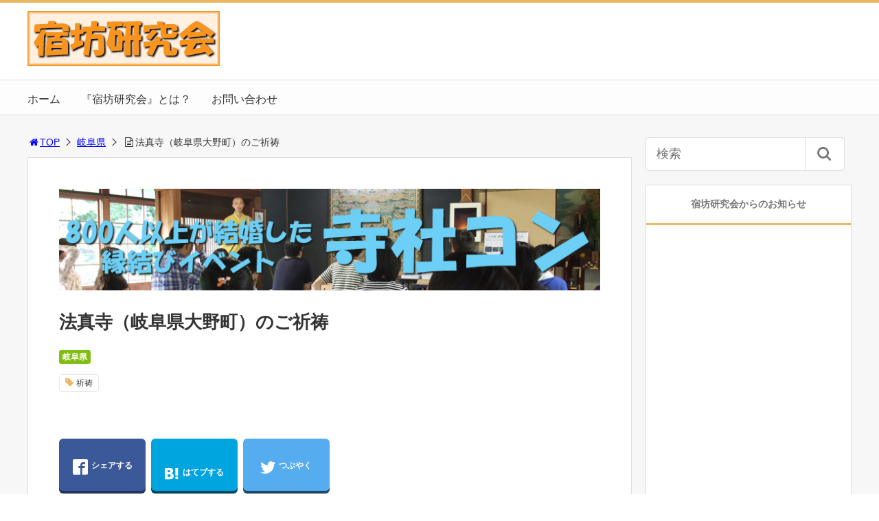

--- FILE ---
content_type: text/html; charset=UTF-8
request_url: https://shukuken.com/hosshinji-kitou
body_size: 15169
content:
<!DOCTYPE html>
<html lang="ja">
<head>
<title>法真寺（岐阜県大野町）のご祈祷 | 宿坊研究会</title>
<meta charset="utf-8">
<meta name="viewport" content="width=device-width,maximum-scale=1,minimum-scale=1,initial-scale=1,user-scalable=yes">
<meta name="format-detection" content="telephone=no">
<!--[if lt IE 9]>
<script src="https://shukuken.com/wp-content/themes/surfing/js/html5shiv.js"></script>
<![endif]-->
<script src="https://shukuken.com/wp-content/themes/surfing/js/jquery-1.11.1.min.js"></script>
<script src="https://shukuken.com/wp-content/themes/surfing/js/jquery.easing.1.3.min.js"></script>
<script src="https://shukuken.com/wp-content/themes/surfing/js/slidebars.min.js"></script>
<script src="https://shukuken.com/wp-content/themes/surfing/js/jquery.sticky.min.js"></script>
<script src="https://shukuken.com/wp-content/themes/surfing/js/original.min.js?ver=1.26.1"></script>
<script src="https://shukuken.com/wp-content/themes/surfing/js/clipboard.min.js"></script>
<link rel="canonical" href="https://shukuken.com/hosshinji-kitou">
<link rel="icon" href="favicon.ico">
<meta name="keywords" content="祈願" />
<meta name="description" content="ご祈願は大般若転読による厄払いや霊切り、学業成就や健康祈願、縁結びなど、各種あります。それぞれ詳細については、電話か公式サイトのお問い合わせフォームより問い合わせください。また毎年1月3日には大護摩による祈願、供養も行なわれています。" />
<meta name="robots" content="index" />
<meta property="fb:admins" content="1492590420765115" />
<meta property="fb:app_id" content="1968688453342886" />
<meta property="og:title" content="法真寺（岐阜県大野町）のご祈祷 | 宿坊研究会" />
<meta property="og:type" content="article" />
<meta property="og:description" content="ご祈願は大般若転読による厄払いや霊切り、学業成就や健康祈願、縁結びなど、各種あります。それぞれ詳細については、電話か公式サイトのお問い合わせフォームより問い合わせください。また毎年1月3日には大護摩による祈願、供養も行なわれています。" />
<meta property="og:url" content="https://shukuken.com/hosshinji-kitou" />
<meta property="og:image" content="https://shukuken.com/wp-content/uploads/2017/12/ogp.jpg" />
<meta property="og:locale" content="ja_JP" />
<meta property="og:site_name" content="宿坊研究会" />
<link href="https://plus.google.com/" rel="publisher" />
<meta name="twitter:card" content="summary_large_image" />
<meta name="twitter:site" content="holy_traveler" />
<meta name="twitter:title" content="法真寺（岐阜県大野町）のご祈祷 | 宿坊研究会" />
<meta name="twitter:description" content="ご祈願は大般若転読による厄払いや霊切り、学業成就や健康祈願、縁結びなど、各種あります。それぞれ詳細については、電話か公式サイトのお問い合わせフォームより問い合わせください。また毎年1月3日には大護摩による祈願、供養も行なわれています。" />
<meta name="twitter:image" content="https://shukuken.com/wp-content/uploads/2017/12/ogp.jpg" />

<link rel='dns-prefetch' href='//maxcdn.bootstrapcdn.com' />
<link rel='dns-prefetch' href='//s.w.org' />
		<script type="text/javascript">
			window._wpemojiSettings = {"baseUrl":"https:\/\/s.w.org\/images\/core\/emoji\/11\/72x72\/","ext":".png","svgUrl":"https:\/\/s.w.org\/images\/core\/emoji\/11\/svg\/","svgExt":".svg","source":{"concatemoji":"https:\/\/shukuken.com\/wp-includes\/js\/wp-emoji-release.min.js?ver=4.9.26"}};
			!function(e,a,t){var n,r,o,i=a.createElement("canvas"),p=i.getContext&&i.getContext("2d");function s(e,t){var a=String.fromCharCode;p.clearRect(0,0,i.width,i.height),p.fillText(a.apply(this,e),0,0);e=i.toDataURL();return p.clearRect(0,0,i.width,i.height),p.fillText(a.apply(this,t),0,0),e===i.toDataURL()}function c(e){var t=a.createElement("script");t.src=e,t.defer=t.type="text/javascript",a.getElementsByTagName("head")[0].appendChild(t)}for(o=Array("flag","emoji"),t.supports={everything:!0,everythingExceptFlag:!0},r=0;r<o.length;r++)t.supports[o[r]]=function(e){if(!p||!p.fillText)return!1;switch(p.textBaseline="top",p.font="600 32px Arial",e){case"flag":return s([55356,56826,55356,56819],[55356,56826,8203,55356,56819])?!1:!s([55356,57332,56128,56423,56128,56418,56128,56421,56128,56430,56128,56423,56128,56447],[55356,57332,8203,56128,56423,8203,56128,56418,8203,56128,56421,8203,56128,56430,8203,56128,56423,8203,56128,56447]);case"emoji":return!s([55358,56760,9792,65039],[55358,56760,8203,9792,65039])}return!1}(o[r]),t.supports.everything=t.supports.everything&&t.supports[o[r]],"flag"!==o[r]&&(t.supports.everythingExceptFlag=t.supports.everythingExceptFlag&&t.supports[o[r]]);t.supports.everythingExceptFlag=t.supports.everythingExceptFlag&&!t.supports.flag,t.DOMReady=!1,t.readyCallback=function(){t.DOMReady=!0},t.supports.everything||(n=function(){t.readyCallback()},a.addEventListener?(a.addEventListener("DOMContentLoaded",n,!1),e.addEventListener("load",n,!1)):(e.attachEvent("onload",n),a.attachEvent("onreadystatechange",function(){"complete"===a.readyState&&t.readyCallback()})),(n=t.source||{}).concatemoji?c(n.concatemoji):n.wpemoji&&n.twemoji&&(c(n.twemoji),c(n.wpemoji)))}(window,document,window._wpemojiSettings);
		</script>
		<style type="text/css">
img.wp-smiley,
img.emoji {
	display: inline !important;
	border: none !important;
	box-shadow: none !important;
	height: 1em !important;
	width: 1em !important;
	margin: 0 .07em !important;
	vertical-align: -0.1em !important;
	background: none !important;
	padding: 0 !important;
}
</style>
<link rel='stylesheet' id='font-awesome-css'  href='//maxcdn.bootstrapcdn.com/font-awesome/4.3.0/css/font-awesome.min.css?ver=4.9.26' type='text/css' media='all' />
<link rel='stylesheet' id='contact-form-7-css'  href='https://shukuken.com/wp-content/plugins/contact-form-7/includes/css/styles.css?ver=5.0.1' type='text/css' media='all' />
<link rel='stylesheet' id='parent-style-css'  href='https://shukuken.com/wp-content/themes/surfing/style.css?ver=4.9.26' type='text/css' media='all' />
<link rel='stylesheet' id='font-awesome-four-css'  href='https://shukuken.com/wp-content/themes/surfing/lib/font-awesome-4-menus/css/font-awesome.min.css?ver=4.5.0' type='text/css' media='all' />
<link rel='stylesheet' id='surfing_toc-screen-css'  href='https://shukuken.com/wp-content/themes/surfing/lib/table-of-contents-plus/screen.min.css?ver=1.26.1' type='text/css' media='all' />
<script type='text/javascript' src='https://shukuken.com/wp-includes/js/jquery/jquery.js?ver=1.12.4'></script>
<script type='text/javascript' src='https://shukuken.com/wp-includes/js/jquery/jquery-migrate.min.js?ver=1.4.1'></script>
<script type='text/javascript' src='https://shukuken.com/wp-content/themes/surfing/lib/q2w3-fixed-widget/js/q2w3-fixed-widget.min.js?ver=1.26.1'></script>
<link rel='https://api.w.org/' href='https://shukuken.com/wp-json/' />
<link rel="EditURI" type="application/rsd+xml" title="RSD" href="https://shukuken.com/xmlrpc.php?rsd" />
<link rel="wlwmanifest" type="application/wlwmanifest+xml" href="https://shukuken.com/wp-includes/wlwmanifest.xml" /> 
<meta name="generator" content="WordPress 4.9.26" />
<link rel='shortlink' href='https://shukuken.com/?p=30065' />
<link rel="alternate" type="application/json+oembed" href="https://shukuken.com/wp-json/oembed/1.0/embed?url=https%3A%2F%2Fshukuken.com%2Fhosshinji-kitou" />
<link rel="alternate" type="text/xml+oembed" href="https://shukuken.com/wp-json/oembed/1.0/embed?url=https%3A%2F%2Fshukuken.com%2Fhosshinji-kitou&#038;format=xml" />
<link rel="icon" href="https://shukuken.com/wp-content/uploads/2017/12/cropped-favicon-32x32.jpg" sizes="32x32" />
<link rel="icon" href="https://shukuken.com/wp-content/uploads/2017/12/cropped-favicon-192x192.jpg" sizes="192x192" />
<link rel="apple-touch-icon-precomposed" href="https://shukuken.com/wp-content/uploads/2017/12/cropped-favicon-180x180.jpg" />
<meta name="msapplication-TileImage" content="https://shukuken.com/wp-content/uploads/2017/12/cropped-favicon-270x270.jpg" />
		<style type="text/css" id="wp-custom-css">
			/*--------------------------------------------------
堀内カスタム用 大目次ページSTART
--------------------------------------------------*/

/* カテゴリー一覧のサイズ設定 */
table.category {
	width: 100%;
	border: none;
}
/* カテゴリー一覧の背景色指定 */
tr.categorycolor {
	background-color: #fff0e0;
	vertical-align: top;
	border: none;
}
/* カテゴリー一覧 */
td.categorydata {
	width: 50%;
	padding: 2%;
	text-align: left;
	border: none;
}

/* カテゴリー一覧（座禅・写経目次） */
td.categorydataone {
	width: 100%;
	padding: 2%;
	text-align: left;
	border: none;
}

/* トップページの書籍紹介 */
td.bookdata {
	width: 33%;
	padding: 2%;
	text-align: center;
	border: none;
}

/*--------------------------------------------------
堀内カスタム用 大目次ページEND
--------------------------------------------------*/

/*--------------------------------------------------
堀内カスタム用 小目次ページSTART
--------------------------------------------------*/

/* 地域別ページの一覧タイトル */
tr.listcolor {
	background-color: #eac785;
}

/* 地域別ページの行色指定 */
tr.linecolor {
	background-color: #eedd99;
}

/* 目次ページのデザイン１（声） */
td.voice {
	width: 3%;
	vertical-align: middle;
}

/* 目次ページのデザイン２（名前） */
td.name {
	width: 20%;
	text-align: left;
	vertical-align: middle;
}

/* 目次ページのデザイン３（交通） */
td.access {
	width: 77%;
	text-align: left;
	vertical-align: middle;
}

/* 目次ページの声 */
font.voice {
	color: #ff2222;
	text-align:center;
	font-weight: bold;
}

/*--------------------------------------------------
堀内カスタム用 小目次ページEND
--------------------------------------------------*/

/*--------------------------------------------------
堀内 新小目次ページSTART
--------------------------------------------------*/

/* 目次ページの小画像 */
.small-img {
  float: left;
  margin-right: 20px;
}

/* 画像右への文章回り込み解除 */
.float_none {
	clear: both;
}

/* 右寄せ */
div.rightlink {
	text-align:right;
}

/*--------------------------------------------------
堀内用 新小目次ページEND
--------------------------------------------------*/



/*--------------------------------------------------
堀内カスタム用 個別ページSTART
--------------------------------------------------*/

/* 寺社名の罫線 */

h1.name {
  padding: 1em;
  border: 5px solid #d7aa73;
  border-radius: 3em .7em 2em .7em/.7em 2em .7em 3em;
}

/* 基本情報のサイズ設定 */
table.base {
	width: 100%;
}

/* 基本情報の背景色指定 */
tr.basecolor {
	background-color: #fff0e0;
	vertical-align: top;
}

/* 基本情報 */
td.basedata {
	width: 70%;
	padding: 2%;
	text-align: left;
}

/* 基本情報（体験メニュー） */
td.basemenu {
	width: 30%;
	padding: 2%;
	text-align: left;
}

/* データタイトル */
FONT.data {
	border-bottom: 1px dotted #bbbbbb;
}

/* 文章 */
div.write {
	background-color: #fff0e0;
	padding: 2%;
}

/*--------------------------------------------------
堀内カスタム用 個別ページEND
--------------------------------------------------*/

/*--------------------------------------------------
堀内ブックレビューSTART
--------------------------------------------------*/

/* 書籍アフィリエイトリンク */
table.bookrv {
	border: none;
}
/* 書籍アフィリエイトリンク */
tr.bookrv {
	vertical-align: top;
	border: none;
}
/* 書籍アフィリエイトリンク */
td.bookrv {
	vertical-align: middle;
	text-align: left;
	border: none;
}

/*--------------------------------------------------
堀内ブックレビューEND
--------------------------------------------------*/
		</style>
	<link rel="stylesheet" href="https://shukuken.com/wp-content/themes/surfing/css/reset.min.css">
<link rel="stylesheet" media="print, screen and (min-width:769px)" href="https://shukuken.com/wp-content/themes/surfing/css/style.min.css?ver=1.26.1">
<link rel="stylesheet" media="screen and (max-width:768px)" href="https://shukuken.com/wp-content/themes/surfing/css/style_sp.min.css?ver=1.26.1">
<link rel="stylesheet" href="https://maxcdn.bootstrapcdn.com/font-awesome/4.5.0/css/font-awesome.min.css">
<!-- Google tag (gtag.js) -->
<script async src="https://www.googletagmanager.com/gtag/js?id=G-5DR21FRY2B"></script>
<script>
  window.dataLayer = window.dataLayer || [];
  function gtag(){dataLayer.push(arguments);}
  gtag('js', new Date());

  gtag('config', 'G-5DR21FRY2B');
</script>


<!-- Global site tag (gtag.js) - Google Analytics -->
<script async src="https://www.googletagmanager.com/gtag/js?id=UA-10312851-18"></script>
<script>
  window.dataLayer = window.dataLayer || [];
  function gtag(){dataLayer.push(arguments);}
  gtag('js', new Date());

  gtag('config', 'UA-10312851-18');
</script><meta name="google-site-verification" content="AiUshHEj5bVV40RJz6wKsHQ-jw1oCn0koupmB7r70Bo" />
<style>
@media screen and (max-width:768px) {
	.sb-site-slim {
				padding-top: 54px;
			}
}
@media screen and (min-width:769px) {
        body{
            }
                        article div.body{ font-size: 16px; } article div.body h2 { font-size: 23px; font-size: 2.3rem; } article div.body h3 { font-size: 21px; font-size: 2.1rem; } article div.body h4 { font-size: 21px; font-size: 2.1rem; } article div.body h5 { font-size: 21px; font-size: 2.1rem; } article div.body h6 { font-size: 19px; font-size: 1.9rem; }
                    article h1{
        font-size: 26px;
    }
                .sb-site #global_nav.nav_top{display: none;}
    .sb-site #global_nav.nav_bottom{display: none;}
    .sb-site-slim #global_nav.nav_top{display: none;}
    .sb-site-slim #global_nav.nav_bottom{display: none;}
        
            #pt_custom a:hover{color:#eab765;}
    #pt_custom #header_wrapper{border-top: solid 4px #eab765;}
    #pt_custom #header h1 a, #pt_custom #header span a{color:#eab765;}
    #pt_custom .contents h1.category_name{background:#eab765;}
    #pt_custom .recommended_contents .recommended_contlist h3{border-bottom: 3px solid #eab765;}
    #pt_custom .wp-pagenavi span, #pt_custom .wp-pagenavi a{border: solid 1px #eab765;color: #eab765;}
    #pt_custom .wp-pagenavi span{background: #eab765;color: #FFF;}
    #pt_custom .wp-pagenavi a:hover{background: #eab765;color: #FFF;}
    #pt_custom .side_widget_surfing_post_ranking_widget .tab li.active, #pt_custom .side_widget_surfing_post_ranking_widget .tab li:hover{color: #eab765;}
    #pt_custom .side_widget h2, #pt_custom #side_list h2{border-bottom:solid 3px #eab765;}
    #pt_custom .side_widget_surfing_ranking_widget .list li .btn_detail a{border:solid 2px #eab765;color:#eab765;}
    #pt_custom .side_widget_surfing_ranking_widget .list li .btn_detail a:hover{border:solid 2px #eab765;background:#eab765;color: #FFF;}
    #pt_custom #side_widget h2{border-bottom:solid 3px #eab765;}
    #pt_custom .tagcloud a:before{color: #eab765;}
    #pt_custom .btn_link{background: #eab765;border: solid 2px #eab765;}
    #pt_custom .btn_link:hover{background: #fff;color: #eab765;border: solid 2px #eab765;}
    #pt_custom #path li a{color:#eab765;}
    #pt_custom article h2{border-left: solid 7px #eab765;}
    #pt_custom article h3{border-bottom: solid 3px #eab765;}
    #pt_custom article h4{color:#eab765;}
    #pt_custom article .body a{color:#eab765;}
    #pt_custom article figure.btn_basic a{border:solid 2px #eab765;border-bottom:solid 4px #eab765;background:#eab765;}
    #pt_custom article figure.btn_basic a:hover{border:solid 2px #eab765;background:#eab765;color: #FFF;border-bottom-width:4px;}
    #pt_custom article .article_copybtn{border: 5px solid #eab765;}
    #pt_custom article .article_copybtn > span{border: 1px solid #eab765;}
    #pt_custom article .article_copybtn:hover{color: #eab765;}
    #pt_custom article .article_copybtn.oncheck{background: #eab765;color: #FFF;}
    #pt_custom .recommended_contents h2 span, #pt_custom #author_data h2 span,#pt_custom #other_article h2 span,#pt_custom #recommend h2 span{border-left: solid 3px #eab765;}
    #pt_custom #entry_ranking h1 span{border-left: solid 3px #eab765;}
    #pt_custom #entry_ranking .tab_l li.active, #pt_custom #entry_ranking .tab_l li:hover span{color: #eab765;}
    #pt_custom #ranking .list li .btn_detail{border:solid 2px #eab765;color:#eab765;border-bottom:solid 4px #eab765;}
    #pt_custom #ranking .list li .btn_detail:hover{border:solid 2px #eab765;background:#eab765;color: #FFF;border-bottom-width:4px;}
    #pt_custom .pagination figure.btn_basic a{border:solid 2px #eab765;border-bottom:solid 4px #eab765;background:#eab765;}
    #pt_custom .pagination figure.btn_basic a:hover{border:solid 2px #eab765;background:#eab765;color: #FFF;border-bottom-width:4px;}
    
        #pt_custom a:hover{color:#ff00ff;}
    #pt_custom article .body a:hover{color:#ff00ff;}
    #pt_custom #side_entry_ranking .tab li.active,
    #pt_custom #side_entry_ranking .tab li:hover{color: #ff00ff;}
                            #pt_custom #path li a{color:#0000ff;}
                                        #pt_custom article .body a{color:#0000ff;}
                #pt_custom .btn_link{background: #;border: solid 2px #;}
    #pt_custom .btn_link:hover{background: #fff;color: #;border: solid 2px #;}
                    }

@media screen and (max-width:768px) {
        body{
            }
                        article div.body{ font-size: 14px; } article div.body h2 { font-size: 18px; font-size: 1.8rem; } article div.body h3 { font-size: 16px; font-size: 1.6rem; } article div.body h4 { font-size: 16px; font-size: 1.6rem; } article div.body h5 { font-size: 16px; font-size: 1.6rem; } article div.body h6 { font-size: 16px; font-size: 1.6rem; }
                    article h1{
        font-size: 18px;
    }
    
            #pt_custom #header{border-top: solid 4px #eab765;}
    #pt_custom #header h1 a, #pt_custom #header span a{color:#eab765;}
    #pt_custom .contents h1.category_name{background:#eab765;}
    #pt_custom .recommended_contents .recommended_contlist h3{border-bottom: 3px solid #eab765;}
    #pt_custom .wp-pagenavi a{border: solid 1px #eab765;color: #eab765;}
    #pt_custom .wp-pagenavi span{border: solid 1px #eab765;background: #eab765;color: #FFF;}
    #pt_custom .wp-pagenavi a:hover{background: #eab765;color: #FFF;}
    #pt_custom .side_widget_surfing_post_ranking_widget .tab li.active{color: #eab765;}
    #pt_custom .side_widget h2, #pt_custom #side_list h2{border-bottom:solid 3px #eab765;}
    #pt_custom .side_widget_surfing_ranking_widget h2{border-bottom:solid 3px #eab765;}
    #pt_custom .side_widget_surfing_ranking_widget .list li .btn_detail a{border:solid 2px #eab765;color:#eab765;}
    #pt_custom .side_widget_surfing_ranking_widget .list li .btn_detail a:hover{border:solid 2px #eab765;background:#eab765;color: #FFF;}
    #pt_custom #side_widget h2{border-bottom:solid 3px #eab765;}
    #pt_custom .tagcloud a:before{color: #eab765;}
    #pt_custom .btn_link{background: #eab765;border: solid 2px #eab765;}
    #pt_custom .btn_link:hover{background: #fff;color: #eab765;border: solid 2px #eab765;}
    #pt_custom #path li a{color:#eab765;}
    #pt_custom article h2{border-left: solid 7px #eab765;}
    #pt_custom article h3{border-bottom: solid 3px #eab765;}
    #pt_custom article h4{color:#eab765;}
    #pt_custom article .body a{color:#eab765;}
    #pt_custom article figure.btn_basic a{border:solid 2px #eab765;border-bottom:solid 4px #eab765;background:#eab765;}
    #pt_custom article figure.btn_basic a:hover{border:solid 2px #eab765;background:#eab765;color: #FFF;border-bottom-width:4px;text-decoration: none;}
    #pt_custom article .article_copybtn{border: 3px solid #eab765;}
    #pt_custom article .article_copybtn > span{border: 1px solid #eab765;}
    #pt_custom article .article_copybtn:hover{color: #eab765;}
    #pt_custom article .article_copybtn.oncheck{background: #eab765;color: #FFF;}
    #pt_custom .recommended_contents h2 span, #pt_custom #author_data h2 span,#pt_custom #other_article h2 span,#pt_custom #recommend h2 span{border-left: solid 3px #eab765;}
    #pt_custom #entry_ranking h1 span{border-left: solid 3px #eab765;}
    #pt_custom #entry_ranking .tab_l li.active, #pt_custom #entry_ranking .tab_l li:hover span{color: #eab765;}
    #pt_custom #ranking .list li .btn_detail{border:solid 2px #eab765;color:#eab765;border-bottom:solid 4px #eab765;}
    #pt_custom #ranking .list li .btn_detail:hover{border:solid 2px #eab765;background:#eab765;color: #FFF;border-bottom-width:4px;}
    #pt_custom .pagination figure.btn_basic a{border:solid 2px #eab765;border-bottom:solid 4px #eab765;background:#eab765;}
    #pt_custom .pagination figure.btn_basic a:hover{border:solid 2px #eab765;background:#eab765;color: #FFF;border-bottom-width:4px;text-decoration: none;}
    
        #pt_custom a:hover{color:#ff00ff;}
    #pt_custom article .body a:hover{color:#ff00ff;}
    #pt_custom #side_entry_ranking .tab li.active,
    #pt_custom #side_entry_ranking .tab li:hover{color: #ff00ff;}
                    #pt_custom #path li a{color:#0000ff;}
                                        #pt_custom article .body a{color:#0000ff;}
                        #pt_custom article figure.btn_basic a{border:solid 2px #;border-bottom:solid 4px #;background:#;}
    #pt_custom article figure.btn_basic a:hover{border:solid 2px #;background:#;color: #FFF;border-bottom-width:4px;text-decoration: none;}
            }
</style>

<script>
//header
var first = true;
$(window).scroll(function(){
	scr = $(this).scrollTop();
		if(scr > 160){
			$("#header_wrapper").stop().animate({"top" : "0px"},"150", 'easeOutQuint').addClass("slim");
		$("#sb-site").addClass("sb-site-slim");
		$("#sb-site").removeClass("sb-site");
	}else{
		$("#header_wrapper").stop().css({"top" : "-" + scr + "px"}).removeClass("slim");
		$("#sb-site").removeClass("sb-site-slim");
		$("#sb-site").addClass("sb-site");
	}
});
</script>
<script>
function prevent_copy() {
	window.alert("内容の無断転載を禁止します。発見した場合は運用サーバーへの連絡、GoogleへDMCA侵害申し立て、損害賠償の請求を行います。");
}
</script>
</head>

<body id="pt_custom" class="post-template-default single single-post postid-30065 single-format-standard  pt_custom">
  <div id="fb-root"></div>
<script>(function(d, s, id) {
  var js, fjs = d.getElementsByTagName(s)[0];
  if (d.getElementById(id)) return;
  js = d.createElement(s); js.id = id;
  js.src = "//connect.facebook.net/ja_JP/sdk.js#xfbml=1&version=v2.4&appId=1968688453342886";
  fjs.parentNode.insertBefore(js, fjs);
}(document, 'script', 'facebook-jssdk'));</script><div id="sb-site" class="sb-site">
	<div id="header_wrapper">
		<div id="page_top" class="cont_box">
<nav id="global_nav" class="nav_top"><ul id="menu-%e3%83%98%e3%83%83%e3%83%80%e3%83%bc%e3%83%a1%e3%83%8b%e3%83%a5%e3%83%bc" class="ftrList"><li id="menu-item-8230" class="menu-item menu-item-type-post_type menu-item-object-page menu-item-home menu-item-8230 "><a href="https://shukuken.com/">ホーム</a></li>
<li id="menu-item-9756" class="menu-item menu-item-type-post_type menu-item-object-page menu-item-9756 "><a href="https://shukuken.com/about">『宿坊研究会』とは？</a></li>
<li id="menu-item-8229" class="menu-item menu-item-type-post_type menu-item-object-page menu-item-8229 "><a href="https://shukuken.com/mail">お問い合わせ</a></li>
</ul></nav>			<header id="header">
												<span class="image"><a href="https://shukuken.com"><img src="https://shukuken.com/wp-content/uploads/2017/12/logo.jpg" alt="宿坊研究会"></a></span>
								
				
				<div id="sp_bn">
					<p class="sb-toggle-right"><a href="#header" id="sp_bn_menu" class="fa fa-bars"></a></p>
					<!-- #sp_bn -->
				</div>
				<!-- #header -->
			</header>
<nav id="global_nav" class="nav_middle"><ul id="menu-%e3%83%98%e3%83%83%e3%83%80%e3%83%bc%e3%83%a1%e3%83%8b%e3%83%a5%e3%83%bc-1" class="ftrList"><li class="menu-item menu-item-type-post_type menu-item-object-page menu-item-home menu-item-8230 "><a href="https://shukuken.com/">ホーム</a></li>
<li class="menu-item menu-item-type-post_type menu-item-object-page menu-item-9756 "><a href="https://shukuken.com/about">『宿坊研究会』とは？</a></li>
<li class="menu-item menu-item-type-post_type menu-item-object-page menu-item-8229 "><a href="https://shukuken.com/mail">お問い合わせ</a></li>
</ul></nav>			<!-- #cont_box -->
		</div>
		<!-- #header_wrapper -->
	</div>

	
		<div class="contents_wrapper" id="col2_left">
			<section class="contents">
			<div class="contents_inner">
								<ol id="path">
					<li><a href="https://shukuken.com"><i class="fa fa-home fa-fw"></i>TOP</a></li>
										<li><a href="https://shukuken.com/category/gifu">岐阜県</a></li>
					<li><i class="fa fa-file-text-o fa-fw"></i>法真寺（岐阜県大野町）のご祈祷</li>
				</ol>
				
								
								<article>
					
										<div class="ad_area">
						<a href="https://jisyacon.com/"><img src="https://shukuken.com/wp-content/uploads/2024/12/jisyacon800.jpg" alt="寺社コン" width="800" height="150" class="alignnone size-full wp-image-44492" /></a>					</div>
					
					<h1>法真寺（岐阜県大野町）のご祈祷</h1>
					<div class="desc">
																		<span class="category cate08"><a href="https://shukuken.com/category/gifu">岐阜県</a></span>
																								<div class="tagcloud">
														<a href="https://shukuken.com/tag/kitou">祈祷</a>
													</div>
																		<span>&nbsp;</span>
																	</div>

					
					<ul class="sns-box">
		<li class="btn_action2">
				<a class="btn_share" href="//www.facebook.com/share.php?app_id=&amp;ref=plugin&amp;u=https%3A%2F%2Fshukuken.com%2Fhosshinji-kitou" onclick="window.open(this.href, 'sns_window', 'width=600, height=400, menubar=no, toolbar=no, scrollbars=yes'); return false;">
		<i class="icon-facebook2"></i><span>シェアする</span>
		</a>
			</li>
			<li class="btn_action2">
				<a class="btn_hatena btn_count" href="http://b.hatena.ne.jp/add?mode=confirm&url=https%3A%2F%2Fshukuken.com%2Fhosshinji-kitou&title=%E6%B3%95%E7%9C%9F%E5%AF%BA%EF%BC%88%E5%B2%90%E9%98%9C%E7%9C%8C%E5%A4%A7%E9%87%8E%E7%94%BA%EF%BC%89%E3%81%AE%E3%81%94%E7%A5%88%E7%A5%B7+%7C+%E5%AE%BF%E5%9D%8A%E7%A0%94%E7%A9%B6%E4%BC%9A" class="hatena-bookmark-button" data-hatena-bookmark-title="%E6%B3%95%E7%9C%9F%E5%AF%BA%EF%BC%88%E5%B2%90%E9%98%9C%E7%9C%8C%E5%A4%A7%E9%87%8E%E7%94%BA%EF%BC%89%E3%81%AE%E3%81%94%E7%A5%88%E7%A5%B7+%7C+%E5%AE%BF%E5%9D%8A%E7%A0%94%E7%A9%B6%E4%BC%9A" data-hatena-bookmark-layout="vertical-balloon" data-hatena-bookmark-lang="ja" title="このエントリーをはてなブックマークに追加" onclick="window.open(this.href, 'sns_window', 'width=600, height=400, menubar=no, toolbar=no, scrollbars=yes'); return false;">
		<div class="count">&nbsp;</div>
		<i class="icon-hatebu"></i><span>はてブする</span>
		</a>
			</li>
			<li class="btn_action2">
				<a class="btn_tweet" href="https://twitter.com/share?url=https%3A%2F%2Fshukuken.com%2Fhosshinji-kitou&text=%E6%B3%95%E7%9C%9F%E5%AF%BA%EF%BC%88%E5%B2%90%E9%98%9C%E7%9C%8C%E5%A4%A7%E9%87%8E%E7%94%BA%EF%BC%89%E3%81%AE%E3%81%94%E7%A5%88%E7%A5%B7+%7C+%E5%AE%BF%E5%9D%8A%E7%A0%94%E7%A9%B6%E4%BC%9A&hashtags=祈祷&via=holy_traveler" onclick="window.open(this.href, 'sns_window', 'width=600, height=400, menubar=no, toolbar=no, scrollbars=yes'); return false;">
		<i class="icon-twitter"></i><span>つぶやく</span>
		</a>
			</li>
				<li class="btn_action2 btn_linelist">
		<a class="btn_line" href="http://line.me/R/msg/text/?法真寺（岐阜県大野町）のご祈祷 | 宿坊研究会%0D%0Ahttps%3A%2F%2Fshukuken.com%2Fhosshinji-kitou">
		<i class="icon-line"></i><span>送る</span>
		</a>
	</li>
			<li class="btn_action2 btn_fb">
				<div class="fb-share-button" data-href="https://shukuken.com/hosshinji-kitou" data-layout="box_count" data-size="large" data-mobile-iframe="true"></div>
						<div class="fb-like" data-href="https://www.facebook.com/syukubo" data-layout="box_count" data-action="like" data-size="large" data-show-faces="true" data-share="false"></div>
			</li>
	</ul>
					
					
					
					<div class="body">
						<h1 class="name">法真寺</h1>
<p><img src="https://shukuken.com/wp-content/uploads/2017/12/comment22c.gif" alt="基本情報" width="125" height="25" class="alignnone size-full wp-image-6197" /></p>
<table class="base">
<tr class="basecolor">
<td class="basedata">
<font class="data">電話　　：</font>0585-32-1126<br />
<font class="data">ウェブ　：</font><a href="http://www.hossinji-rokurisan.com/index.php" target="_blank">法真寺</a><br />
<font class="data">住所　　：</font>岐阜県揖斐郡大野町六里山149-1<br />
<font class="data">アクセス：</font>樽見鉄道樽見線「モレラ岐阜駅」より、岐阜バス「黒野八幡町」下車、徒歩10分<br />
<font class="data">駐車場　：</font>あり
</td>
<td class="basemenu">
【ご祈願】</p>
</td>
</table>
<hr size="1">
<div class="write">
<img src="https://shukuken.com/wp-content/uploads/2017/12/comment01c.gif" alt="特徴・見所" width="125" height="25" class="alignnone size-full wp-image-6185" /></p>
<p>　法真寺は戦後に生きがいを失った人々に仏法のご利益を与えたいという願いから名付けられた、天台宗の寺院です。その願いの通り、ご祈祷以外にも法話やお悩み相談、結婚披露宴といった、人々に寄り添う催しが多く行われています。</p>
<p>　ご祈願は大般若転読による厄払いや霊切り、学業成就や健康祈願、縁結びなど、各種あります。それぞれ詳細については、電話か公式サイトのお問い合わせフォームより問い合わせください。また毎年1月3日には大護摩による祈願、供養も行なわれています。</p>
</div>
<hr size="1">
<div class="write">
<img src="https://shukuken.com/wp-content/uploads/2018/01/comment24c.gif" alt="地図" width="125" height="25" class="alignnone size-full wp-image-7975" /></p>
<p><iframe src="https://www.google.com/maps/embed?pb=!1m18!1m12!1m3!1d12999.333978528639!2d136.6234422530126!3d35.45891637901377!2m3!1f0!2f0!3f0!3m2!1i1024!2i768!4f13.1!3m3!1m2!1s0x60024d27572f68c3%3A0x4fbc1f0b104d896b!2z5rOV55yf5a-6!5e0!3m2!1sja!2sjp!4v1572941470302!5m2!1sja!2sjp" width="800" height="600" frameborder="0" style="border:0;" allowfullscreen=""></iframe></p>
</div>
<BR><h3>あなたのご祈祷エピソードを大募集！</h3>あなたのご祈祷・ご祈願に関する話や叶った願いなどの、体験エピソードを募集しています。よろしければ<a href="https://shukuken.com/mail" target="_blank">メールフォーム</a>からお知らせください。<BR>
<BR><h3>岐阜県近郊のご祈祷一覧</h3><img src="https://shukuken.com/wp-content/uploads/2018/01/ics.gif" alt="" width="5" height="9" class="alignnone size-full wp-image-10560" /> <A HREF="https://shukuken.com/kitou/kitou-tokai">東海地方のご祈祷</A><BR>

					</div>

					
					
										<div class="ad_area">
						<BR>
<script async src="//pagead2.googlesyndication.com/pagead/js/adsbygoogle.js"></script>
<!-- 宿坊研究会WP用レスポンシブ（全体下段） -->
<ins class="adsbygoogle"
     style="display:block"
     data-ad-client="ca-pub-4453537351819088"
     data-ad-slot="1436531214"
     data-ad-format="auto"
     data-full-width-responsive="true"></ins>
<script>
(adsbygoogle = window.adsbygoogle || []).push({});
</script>
<BR>
<H3>宿坊研究会のイベント情報リンク</H3>
<div class ="write">

　<img src="https://shukuken.com/wp-content/uploads/2018/01/ics.gif" alt="" width="5" height="9" class="alignnone size-full wp-image-10560" /> 11/24（月・祝）　<A HREF="https://jisyacon.com/event251124" target="_blank">酉の市３社巡りと新宿散策コン（東京）</A><BR>

　<img src="https://shukuken.com/wp-content/uploads/2018/01/ics.gif" alt="" width="5" height="9" class="alignnone size-full wp-image-10560" /> 12/6（土）　<A HREF="https://jisyacon.com/event251206" target="_blank">聖護院門跡特別公開と神宮丸太町散策コン（京都）Over 40</A><BR>

　<img src="https://shukuken.com/wp-content/uploads/2018/01/ics.gif" alt="" width="5" height="9" class="alignnone size-full wp-image-10560" /> 12/13（土）　<A HREF="https://jisyacon.com/event251213" target="_blank">杉並花笠祭りと西永福散策コン（東京）Over 40</A><BR>

</div>

<BR>
<H3>寺社コン</H3>
<div class ="write">
寺社好き男女の縁結び企画『寺社コン』開催中。これまで16年に渡り800人以上が結婚し、趣味が共通しているため、初対面でも話しやすい方が多いのが特徴です。<BR>
<BR>
　<img src="https://shukuken.com/wp-content/uploads/2018/01/ics.gif" alt="" width="5" height="9" class="alignnone size-full wp-image-10560" /> <A HREF="https://jisyacon.com/" target="_blank">～寺社好き男女の縁結び企画～　寺社コン</A>
</div>

<BR>
<H3>主催者のプロフィール</H3>
<div class ="write">
　<img src="https://shukuken.com/wp-content/uploads/2018/01/ics.gif" alt="" width="5" height="9" class="alignnone size-full wp-image-10560" /> <A HREF="https://holylog.com/profile" target="_blank">寺社旅研究家　堀内克彦（ほーりー）のプロフィール</A>
</div>					</div>
					
					<section class="article_social">
	<header class="">
		<h3 class="article_social__title">＼ SNSでシェアしよう！ ／</h3>
		<h3 class="article_social__title_sp">宿坊研究会の<span>注目記事</span>を受け取ろう</h3>
	</header>
	<ul class="article_social_share">
		<li class="facebook">
			<a class="btn_share" href="//www.facebook.com/share.php?app_id=&amp;ref=plugin&amp;u=https%3A%2F%2Fshukuken.com%2Fhosshinji-kitou" onclick="window.open(this.href, 'sns_window', 'width=600, height=400, menubar=no, toolbar=no, scrollbars=yes'); return false;">
				<i class="icon-facebook2"></i>
				<span class="text">Facebookでシェア</span>
			</a>
		</li>
		<li class="twitter">
			<a class="btn_tweet" data-url="https://shukuken.com/hosshinji-kitou" href="https://twitter.com/share?url=https%3A%2F%2Fshukuken.com%2Fhosshinji-kitou&text=%E6%B3%95%E7%9C%9F%E5%AF%BA%EF%BC%88%E5%B2%90%E9%98%9C%E7%9C%8C%E5%A4%A7%E9%87%8E%E7%94%BA%EF%BC%89%E3%81%AE%E3%81%94%E7%A5%88%E7%A5%B7+%7C+%E5%AE%BF%E5%9D%8A%E7%A0%94%E7%A9%B6%E4%BC%9A&hashtags=祈祷&via=holy_traveler" data-lang="ja" data-count="vertical" data-dnt="true" onclick="window.open(this.href, 'sns_window', 'width=600, height=400, menubar=no, toolbar=no, scrollbars=yes'); return false;">
				<i class="icon-twitter"></i>
				<span class="text">Twitterでシェア</span>
			</a>
		</li>
	</ul>
	<h4 class="articleSocial__logo">
		<a href="https://shukuken.com">
						<img src="https://shukuken.com/wp-content/uploads/2017/12/logo.jpg" alt="宿坊研究会"><span> − 宿坊研究会</span>
					</a>
	</h4>

	<div class="article_social_board">
		<div class="image">
			<!-- PC用の記事画像 -->
						<img class="articleimg" src="https://shukuken.com/wp-content/themes/surfing/img/noimage.png" alt="NO IMAGE">
					</div>
		<div class="likebox">
			<p class="massage">この記事が気に入ったら<br>いいね！しよう</p>
						<div class="likeBtn">
				<div class="fb-like" data-href="https://www.facebook.com/syukubo" data-layout="button_count" data-action="like" data-show-faces="false" data-share="false"></div>
			</div>
						<p class="caption">宿坊研究会の人気記事をお届けします。</p>
		</div>
	</div>

	<div class="article_social_follow">
		<ul class="article_social_followbtnlist">
			<li>
				<span class="text"><span>気に入ったらブックマーク！</span></span>
					<a href="http://b.hatena.ne.jp/entry/https%3A%2F%2Fshukuken.com%2Fhosshinji-kitou" class="hatena-bookmark-button" data-hatena-bookmark-layout="standard-balloon" data-hatena-bookmark-lang="ja" title="このエントリーをはてなブックマークに追加"><img src="https://b.st-hatena.com/images/entry-button/button-only@2x.png" alt="このエントリーをはてなブックマークに追加" width="20" height="20" style="border: none;" /></a><script type="text/javascript" src="https://b.st-hatena.com/js/bookmark_button.js" charset="utf-8" async="async"></script>
			</li>
			<li>
				<span class="text"><span>フォローしよう！</span></span>
								<a href="https://twitter.com/holy_traveler" class="twitter-follow-button" data-show-count="false" data-show-screen-name="false">Follow @holy_traveler</a>
<script>!function(d,s,id){var js,fjs=d.getElementsByTagName(s)[0],p=/^http:/.test(d.location)?'http':'https';if(!d.getElementById(id)){js=d.createElement(s);js.id=id;js.src=p+'://platform.twitter.com/widgets.js';fjs.parentNode.insertBefore(js,fjs);}}(document, 'script', 'twitter-wjs');</script>
							</li>
		</ul>
	</div>
</section>

<ul class="sns-box bottom_sns-box">
	<p class="sptxt">この記事をSNSでシェア</p>	
		<li class="btn_action2">
				<a class="btn_share" href="//www.facebook.com/share.php?app_id=&amp;ref=plugin&amp;u=https%3A%2F%2Fshukuken.com%2Fhosshinji-kitou" onclick="window.open(this.href, 'sns_window', 'width=600, height=400, menubar=no, toolbar=no, scrollbars=yes'); return false;">
		<i class="icon-facebook2"></i><span>シェアする</span>
		</a>
			</li>
			<li class="btn_action2">
				<a class="btn_hatena btn_count" href="http://b.hatena.ne.jp/entry/https%3A%2F%2Fshukuken.com%2Fhosshinji-kitou" class="hatena-bookmark-button" data-hatena-bookmark-layout="vertical-balloon" data-hatena-bookmark-lang="ja" title="このエントリーをはてなブックマークに追加" onclick="window.open(this.href, 'sns_window', 'width=600, height=400, menubar=no, toolbar=no, scrollbars=yes'); return false;">
		<div class="count">&nbsp;</div>
		<i class="icon-hatebu"></i><span>はてブする</span>
		</a>
			</li>
			<li class="btn_action2">
				<a class="btn_tweet" data-url="https://shukuken.com/hosshinji-kitou" href="https://twitter.com/share?url=https%3A%2F%2Fshukuken.com%2Fhosshinji-kitou&text=%E6%B3%95%E7%9C%9F%E5%AF%BA%EF%BC%88%E5%B2%90%E9%98%9C%E7%9C%8C%E5%A4%A7%E9%87%8E%E7%94%BA%EF%BC%89%E3%81%AE%E3%81%94%E7%A5%88%E7%A5%B7+%7C+%E5%AE%BF%E5%9D%8A%E7%A0%94%E7%A9%B6%E4%BC%9A&hashtags=祈祷&via=holy_traveler" data-lang="ja" data-count="vertical" data-dnt="true" onclick="window.open(this.href, 'sns_window', 'width=600, height=400, menubar=no, toolbar=no, scrollbars=yes'); return false;">
		<i class="icon-twitter"></i><span>つぶやく</span>
		</a>
			</li>
				<li class="btn_action2 btn_linelist">
		<a class="btn_line" href="http://line.me/R/msg/text/?法真寺（岐阜県大野町）のご祈祷 | 宿坊研究会%0D%0Ahttps%3A%2F%2Fshukuken.com%2Fhosshinji-kitou">
		<i class="icon-line"></i><span>送る</span>
		</a>
	</li>
			<li class="btn_action2 btn_fb">
				<div class="fb-share-button" data-href="https://shukuken.com/hosshinji-kitou" data-layout="box_count" data-size="large" data-mobile-iframe="true"></div>
						<div class="fb-like" data-href="https://www.facebook.com/syukubo" data-layout="box_count" data-action="like" data-size="large" data-show-faces="true" data-share="false"></div>
			</li>
	</ul>

					
									</article>
				
				
												<div id="author_data">
					<h2><span>ライター紹介</span><span class="h2_sub"><i class="fa fa-caret-right"></i>&nbsp;<a href="https://shukuken.com/authors">ライター一覧</a></span></h2>
					<dl>
						<dt><img alt='ご祈祷研究会' src='https://shukuken.com/wp-content/uploads/2022/03/DSCF1380-96x96.jpg' class='avatar avatar-96 photo' height='96' width='96' /></dt>
						<dd>
							<p class="name">ご祈祷研究会</p>
														<p>宿坊研究会のご祈祷情報編集部です。日本各地で祈願・祈祷が受けられるお寺や神社の情報を紹介しています。</p>
														<ul class="sns">
																																							</ul>
						</dd>
					</dl>
				</div>
				
				
												<div id="recommend">
					<h2><span>おススメ記事</span></h2>
					<ul>
												<li>
							<div class="linkarea">
																<a href="https://shukuken.com/kakusyoji"><div style="background: url(https://shukuken.com/wp-content/themes/surfing/img/noimage.png) center center no-repeat; background-size: contain;"></div></a>
																<p>覚成寺（岐阜県安八郡）の写経会・ヨガ</p>
							</div>
						</li>
												<li>
							<div class="linkarea">
																<a href="https://shukuken.com/gifuzenkoji"><div style="background: url(https://shukuken.com/wp-content/themes/surfing/img/noimage.png) center center no-repeat; background-size: contain;"></div></a>
																<p>岐阜善光寺（岐阜県岐阜市）の写経会</p>
							</div>
						</li>
												<li>
							<div class="linkarea">
																<a href="https://shukuken.com/sekizenkoji"><div style="background: url(https://shukuken.com/wp-content/uploads/2021/02/DSC09535-300x225.jpg) center center no-repeat; background-size: contain;"></div></a>
																<p>関善光寺（岐阜県 関駅）の宿坊・座禅会・写経会・お寺カフェ【くちコミ付き】</p>
							</div>
						</li>
												<li>
							<div class="linkarea">
																<a href="https://shukuken.com/mikubijinja-omamori"><div style="background: url(https://shukuken.com/wp-content/themes/surfing/img/noimage.png) center center no-repeat; background-size: contain;"></div></a>
																<p>御首神社（岐阜県 荒尾駅）の絵馬</p>
							</div>
						</li>
												<li>
							<div class="linkarea">
																<a href="https://shukuken.com/koganejinjya-kitou"><div style="background: url(https://shukuken.com/wp-content/themes/surfing/img/noimage.png) center center no-repeat; background-size: contain;"></div></a>
																<p>金運や商売繁盛のご利益がある金神社（岐阜県 岐阜駅）のご祈祷</p>
							</div>
						</li>
												<li>
							<div class="linkarea">
																<a href="https://shukuken.com/gujotosenji"><div style="background: url(https://shukuken.com/wp-content/themes/surfing/img/noimage.png) center center no-repeat; background-size: contain;"></div></a>
																<p>ＹＨ郡上洞泉寺（岐阜県郡上市）の宿坊</p>
							</div>
						</li>
											</ul>
				</div>
																			</div>
		<!-- .contents -->
		</section>

		<aside class="side_contents">
			<div class="contents_block side_widget side_widget_search" id="search-2"><form role="search" method="get" id="searchform" action="https://shukuken.com/" >
  <div>
  <input type="text" value="" name="s" id="s" />
  <button type="submit" id="searchsubmit"></button>
  </div>
  </form></div><div class="widget_text contents_block side_widget side_widget_custom_html" id="custom_html-7"><h2>宿坊研究会からのお知らせ</h2><div class="textwidget custom-html-widget"><iframe src="https://www.facebook.com/plugins/page.php?href=https%3A%2F%2Fwww.facebook.com%2Fsyukubo&tabs=timeline&width=300&height=800&small_header=false&adapt_container_width=true&hide_cover=false&show_facepile=true&appId" width="300" height="800" style="border:none;overflow:hidden" scrolling="no" frameborder="0" allowfullscreen="true" allow="autoplay; clipboard-write; encrypted-media; picture-in-picture; web-share"></iframe></div></div><div class="widget_text contents_block side_widget side_widget_custom_html" id="custom_html-5"><h2>メールマガジン</h2><div class="textwidget custom-html-widget"><font size="2">
<p align="left">
宿坊研究会で発行している<br>
メールマガジンです。登録してね！<br>
</p>
</font>

<div role="form" class="wpcf7" id="wpcf7-f32814-o1" lang="ja" dir="ltr">
<div class="screen-reader-response"></div>
<form action="/hosshinji-kitou#wpcf7-f32814-o1" method="post" class="wpcf7-form" novalidate="novalidate">
<div style="display: none;">
<input type="hidden" name="_wpcf7" value="32814" />
<input type="hidden" name="_wpcf7_version" value="5.0.1" />
<input type="hidden" name="_wpcf7_locale" value="ja" />
<input type="hidden" name="_wpcf7_unit_tag" value="wpcf7-f32814-o1" />
<input type="hidden" name="_wpcf7_container_post" value="0" />
</div>
<p>お名前（ニックネームでも構いません）<br />
    <span class="wpcf7-form-control-wrap your-name"><input type="text" name="your-name" value="" size="30" class="wpcf7-form-control wpcf7-text wpcf7-validates-as-required" aria-required="true" aria-invalid="false" /></span> </p>
<p>メールアドレス<br />
    <span class="wpcf7-form-control-wrap your-email"><input type="email" name="your-email" value="" size="30" class="wpcf7-form-control wpcf7-text wpcf7-email wpcf7-validates-as-required wpcf7-validates-as-email" aria-required="true" aria-invalid="false" /></span> </p>
<p>何か一言！<br />
    <span class="wpcf7-form-control-wrap message"><textarea name="message" cols="25" rows="5" class="wpcf7-form-control wpcf7-textarea wpcf7-validates-as-required" aria-required="true" aria-invalid="false"></textarea></span> </p>
<p><input type="submit" value="登録" class="wpcf7-form-control wpcf7-submit" /></p>
<div class="wpcf7-response-output wpcf7-display-none"></div></form></div></div></div><div class="widget_text contents_block side_widget side_widget_custom_html" id="custom_html-6"><h2>特別コンテンツ</h2><div class="textwidget custom-html-widget"><a href="https://wasyuin.com/" target="_blank"><img src="https://shukuken.com/wp-content/uploads/2022/08/wasyuin.jpg" alt="話朱印" width="280" height="150" class="alignnone size-full wp-image-32810" /></a>
<br><br>
<a href="https://shukuken.com/minobu-guide"><img src="https://shukuken.com/wp-content/uploads/2022/03/yuruminobu280ban.jpg" alt="ゆる身延の身延山紹介" width="280" height="150" class="alignnone size-full wp-image-37353" /></a>
<br><br>
<a href="https://shukuken.com/category/butsuzo"><img src="https://shukuken.com/wp-content/uploads/2022/03/DSCF2314.jpg" alt="仏像研究会" width="280" height="150" class="alignnone size-full wp-image-37356" /></a>
<a href="https://shukuken.com/category/manga"><img src="https://shukuken.com/wp-content/uploads/2022/02/yukikuban.jpg" alt="" width="280" height="150" class="alignnone size-full wp-image-32810" /></a>
<br><br></div></div>			<!-- .side_contents -->
		</aside>
		<!-- .contents_wrapper -->
	</div>

<script>
jQuery(function(){
	//get_social_count_facebook("https://shukuken.com/hosshinji-kitou", "btn_share");
		get_social_count_hatena("https://shukuken.com/hosshinji-kitou", "btn_hatena");
			//get_social_count_gplus("https://shukuken.com/hosshinji-kitou", "btn_gplus");
	});
</script>

	<footer id="footer">
		<div id="footer_content">
			<nav class="footer_menu">
				<h2>寺社体験</h2>
				<p><img src="" alt=""></p>
				<p><a href="https://shukuken.com/shukubo">宿坊一覧</a><br>
<a href="https://shukuken.com/zazen">座禅・阿字観一覧</a><br>
<a href="https://shukuken.com/syakyo">写経・写仏一覧</a><br>
<a href="https://shukuken.com/syojin">精進料理一覧</a><br>
<a href="https://shukuken.com/syugyo">寺修行・修験道体験一覧</a><br>
<a href="https://shukuken.com/takigyo">滝行・水行・禊体験一覧</a><br>
<a href="https://shukuken.com/shinto">神道・巫女体験一覧</a><br>
<a href="https://shukuken.com/soudan">寺社の人生相談一覧</a><br>
<a href="https://shukuken.com/cafe">寺社カフェ・バー一覧</a><br>
<br>
<h2>お守り</h2>
<a href="https://shukuken.com/omamori">お守り一覧</a><br>
<a href="https://shukuken.com/omikuji">おみくじ一覧</a><br>
<a href="https://shukuken.com/ema">絵馬一覧</a><br>
<a href="https://shukuken.com/engimono">縁起物一覧</a><br>
<a href="https://shukuken.com/goriyakubetsu">ご利益別一覧</a><br>
<a href="https://shukuken.com/henno">古いお守り返納所一覧</a><br>
<br>
<h2>縁結び</h2>
<a href="https://shukuken.com/enmusubi">縁結び・恋愛成就一覧</a><br>
<a href="https://shukuken.com/anzankigan">子宝・安産祈願一覧</a><br>
<a href="https://shukuken.com/shinzen">神前・仏前結婚式一覧</a><br>
<a href="https://shukuken.com/beauty">美人祈願一覧</a><br>
<a href="https://shukuken.com/engiri">縁切り一覧</a><br>
<br>
<h2>祈祷</h2>
<a href="https://shukuken.com/kitou">祈願・祈祷一覧</a><br></p>
			</nav>
			<nav class="footer_menu_2col">
				<h2>メニュー</h2>
<ul id="menu-%e3%83%95%e3%83%83%e3%82%bf%e3%83%bc%e3%83%a1%e3%83%8b%e3%83%a5%e3%83%bc" class="ftrList"><li id="menu-item-43136" class="menu-item menu-item-type-post_type menu-item-object-page menu-item-home menu-item-43136 "><a href="https://shukuken.com/">ホーム</a></li>
<li id="menu-item-43137" class="menu-item menu-item-type-post_type menu-item-object-page menu-item-43137 "><a href="https://shukuken.com/about">宿坊研究会とは？</a></li>
<li id="menu-item-43138" class="menu-item menu-item-type-post_type menu-item-object-page menu-item-43138 "><a href="https://shukuken.com/mail">お問い合わせ</a></li>
<li id="menu-item-43139" class="menu-item menu-item-type-post_type menu-item-object-page menu-item-43139 privacy"><a href="https://shukuken.com/privacy">プライバシーポリシー</a></li>
</ul>			</nav>
			<!-- #footer_wrapper -->
		</div>

		<div id="copyright">
			<p>Copyright (C) Syukubo Kenkyukai. All Rights Reserved.</p>
			<!-- #copyright -->
		</div>
	</footer>

	<div id="fix_area">
				<div id="footer_fix">
																						<!-- #footer_fix -->
		</div>
	<!-- #fix_area -->
	</div>
</div>

<!--sp用nav-->
<nav id="global_nav_sp" class="sb-slidebar sb-right">
	<ul class="ftrList fixed">
		<li class="menu-item">
			<div class="side_widget_search" id="search"><form role="search" method="get" id="searchform" action="https://shukuken.com">
				<div>
					<input type="text" value="" name="s" id="s" placeholder="検索">
					<button type="submit" id="searchsubmit"></button>
				</div>
			</form></div>
		</li>
		<li class="menu-item"><a href="https://shukuken.com/new"><i class="fa-file-text-o fa"></i> 新着記事</a></li>
		<li class="menu-item"><a href="https://shukuken.com/favorite"><i class="fa-trophy fa"></i> 人気ランキング</a></li>
						<li class="menu-item"><a href="https://shukuken.com/tag/pickup"><i class="fa-star fa"></i> オススメ記事</a></li>
				<li class="menu-item categories"><p><i class="fa-flag fa"></i> カテゴリー<i class="fa-chevron-down fa toggle_menu"></i></p>
			<ul class="ftrList">
					<li class="cat-item cat-item-13"><a href="https://shukuken.com/category/web" >Web</a>
</li>
	<li class="cat-item cat-item-121"><a href="https://shukuken.com/category/book" >おすすめ本</a>
</li>
	<li class="cat-item cat-item-102"><a href="https://shukuken.com/category/column" >コラム</a>
<ul class='children'>
	<li class="cat-item cat-item-108"><a href="https://shukuken.com/category/column/minobu-guide" >身延山見どころ紹介</a>
</li>
</ul>
</li>
	<li class="cat-item cat-item-69"><a href="https://shukuken.com/category/mie" >三重県</a>
</li>
	<li class="cat-item cat-item-71"><a href="https://shukuken.com/category/kyoto" >京都府</a>
<ul class='children'>
	<li class="cat-item cat-item-93"><a href="https://shukuken.com/category/kyoto/kyotoshi" >京都市</a>
</li>
</ul>
</li>
	<li class="cat-item cat-item-123"><a href="https://shukuken.com/category/butsuzo" >仏像研究会</a>
</li>
	<li class="cat-item cat-item-86"><a href="https://shukuken.com/category/saga" >佐賀県</a>
</li>
	<li class="cat-item cat-item-74"><a href="https://shukuken.com/category/hyogo" >兵庫県</a>
</li>
	<li class="cat-item cat-item-46"><a href="https://shukuken.com/category/hokkaido" >北海道</a>
</li>
	<li class="cat-item cat-item-62"><a href="https://shukuken.com/category/chiba" >千葉県</a>
</li>
	<li class="cat-item cat-item-75"><a href="https://shukuken.com/category/wakayama" >和歌山県</a>
<ul class='children'>
	<li class="cat-item cat-item-100"><a href="https://shukuken.com/category/wakayama/koya" >高野山の宿坊</a>
</li>
</ul>
</li>
	<li class="cat-item cat-item-122"><a href="https://shukuken.com/category/manga" >四コマ漫画</a>
</li>
	<li class="cat-item cat-item-12"><a href="https://shukuken.com/category/group" >団体</a>
</li>
	<li class="cat-item cat-item-63"><a href="https://shukuken.com/category/saitama" >埼玉県</a>
</li>
	<li class="cat-item cat-item-87"><a href="https://shukuken.com/category/ooita" >大分県</a>
</li>
	<li class="cat-item cat-item-73"><a href="https://shukuken.com/category/oosaka" >大阪府</a>
</li>
	<li class="cat-item cat-item-72"><a href="https://shukuken.com/category/nara" >奈良県</a>
</li>
	<li class="cat-item cat-item-51"><a href="https://shukuken.com/category/miyagi" >宮城県</a>
</li>
	<li class="cat-item cat-item-89"><a href="https://shukuken.com/category/miyazaki" >宮崎県</a>
</li>
	<li class="cat-item cat-item-54"><a href="https://shukuken.com/category/toyama" >富山県</a>
</li>
	<li class="cat-item cat-item-80"><a href="https://shukuken.com/category/yamaguchi" >山口県</a>
</li>
	<li class="cat-item cat-item-50"><a href="https://shukuken.com/category/yamagata" >山形県</a>
<ul class='children'>
	<li class="cat-item cat-item-96"><a href="https://shukuken.com/category/yamagata/dewa" >出羽三山の宿坊</a>
</li>
</ul>
</li>
	<li class="cat-item cat-item-56"><a href="https://shukuken.com/category/yamanashi" >山梨県</a>
<ul class='children'>
	<li class="cat-item cat-item-97"><a href="https://shukuken.com/category/yamanashi/minobu" >身延山の宿坊</a>
</li>
</ul>
</li>
	<li class="cat-item cat-item-68"><a href="https://shukuken.com/category/gifu" >岐阜県</a>
</li>
	<li class="cat-item cat-item-77"><a href="https://shukuken.com/category/okayama" >岡山県</a>
</li>
	<li class="cat-item cat-item-49"><a href="https://shukuken.com/category/iwate" >岩手県</a>
</li>
	<li class="cat-item cat-item-78"><a href="https://shukuken.com/category/shimane" >島根県</a>
</li>
	<li class="cat-item cat-item-79"><a href="https://shukuken.com/category/hiroshima" >広島県</a>
</li>
	<li class="cat-item cat-item-82"><a href="https://shukuken.com/category/tokushima" >徳島県</a>
</li>
	<li class="cat-item cat-item-83"><a href="https://shukuken.com/category/ehime" >愛媛県</a>
</li>
	<li class="cat-item cat-item-67"><a href="https://shukuken.com/category/aichi" >愛知県</a>
</li>
	<li class="cat-item cat-item-53"><a href="https://shukuken.com/category/niigata" >新潟県</a>
</li>
	<li class="cat-item cat-item-64"><a href="https://shukuken.com/category/tokyo" >東京都</a>
<ul class='children'>
	<li class="cat-item cat-item-98"><a href="https://shukuken.com/category/tokyo/mitake" >御岳山の宿坊</a>
</li>
</ul>
</li>
	<li class="cat-item cat-item-59"><a href="https://shukuken.com/category/tochigi" >栃木県</a>
</li>
	<li class="cat-item cat-item-92"><a href="https://shukuken.com/category/okinawa" >沖縄県</a>
</li>
	<li class="cat-item cat-item-10"><a href="https://shukuken.com/category/world" >海外</a>
</li>
	<li class="cat-item cat-item-70"><a href="https://shukuken.com/category/shiga" >滋賀県</a>
</li>
	<li class="cat-item cat-item-90"><a href="https://shukuken.com/category/kumamoto" >熊本県</a>
</li>
	<li class="cat-item cat-item-57"><a href="https://shukuken.com/category/ishikawa" >石川県</a>
</li>
	<li class="cat-item cat-item-65"><a href="https://shukuken.com/category/kanagawa" >神奈川県</a>
<ul class='children'>
	<li class="cat-item cat-item-99"><a href="https://shukuken.com/category/kanagawa/ooyama" >大山の宿坊</a>
</li>
</ul>
</li>
	<li class="cat-item cat-item-58"><a href="https://shukuken.com/category/fukui" >福井県</a>
</li>
	<li class="cat-item cat-item-85"><a href="https://shukuken.com/category/fukuoka" >福岡県</a>
</li>
	<li class="cat-item cat-item-52"><a href="https://shukuken.com/category/fukushima" >福島県</a>
</li>
	<li class="cat-item cat-item-48"><a href="https://shukuken.com/category/akita" >秋田県</a>
</li>
	<li class="cat-item cat-item-61"><a href="https://shukuken.com/category/gunma" >群馬県</a>
</li>
	<li class="cat-item cat-item-60"><a href="https://shukuken.com/category/ibaraki" >茨城県</a>
</li>
	<li class="cat-item cat-item-88"><a href="https://shukuken.com/category/nagasaki" >長崎県</a>
</li>
	<li class="cat-item cat-item-55"><a href="https://shukuken.com/category/nagano" >長野県</a>
<ul class='children'>
	<li class="cat-item cat-item-94"><a href="https://shukuken.com/category/nagano/zenkouji" >善光寺の宿坊</a>
</li>
	<li class="cat-item cat-item-95"><a href="https://shukuken.com/category/nagano/togakushi" >戸隠の宿坊</a>
</li>
</ul>
</li>
	<li class="cat-item cat-item-47"><a href="https://shukuken.com/category/aomori" >青森県</a>
</li>
	<li class="cat-item cat-item-66"><a href="https://shukuken.com/category/shizuoka" >静岡県</a>
</li>
	<li class="cat-item cat-item-11"><a href="https://shukuken.com/category/korea" >韓国</a>
</li>
	<li class="cat-item cat-item-81"><a href="https://shukuken.com/category/kagawa" >香川県</a>
</li>
	<li class="cat-item cat-item-84"><a href="https://shukuken.com/category/kouchi" >高知県</a>
</li>
	<li class="cat-item cat-item-76"><a href="https://shukuken.com/category/tottori" >鳥取県</a>
</li>
	<li class="cat-item cat-item-91"><a href="https://shukuken.com/category/kagoshima" >鹿児島県</a>
</li>
			</ul>
		</li>
	</ul>
<ul id="menu-%e3%83%98%e3%83%83%e3%83%80%e3%83%bc%e3%83%a1%e3%83%8b%e3%83%a5%e3%83%bc-2" class="ftrList"><li class="menu-item menu-item-type-post_type menu-item-object-page menu-item-home menu-item-8230 "><a href="https://shukuken.com/">ホーム</a></li>
<li class="menu-item menu-item-type-post_type menu-item-object-page menu-item-9756 "><a href="https://shukuken.com/about">『宿坊研究会』とは？</a></li>
<li class="menu-item menu-item-type-post_type menu-item-object-page menu-item-8229 "><a href="https://shukuken.com/mail">お問い合わせ</a></li>
</ul></nav>
<!-- #global_nav_sp -->

<script>
if(window.addEventListener) {
	window.addEventListener( "load" , shareButtonReadSyncer, false );
}else{
	window.attachEvent( "onload", shareButtonReadSyncer );
}
function shareButtonReadSyncer(){

// Google+
var scriptTag = document.createElement("script");
scriptTag.type = "text/javascript"
scriptTag.src = "https://apis.google.com/js/platform.js";
scriptTag.async = true;
document.getElementsByTagName("head")[0].appendChild(scriptTag);

// はてなブックマーク
var scriptTag = document.createElement("script");
scriptTag.type = "text/javascript"
scriptTag.src = "https://b.st-hatena.com/js/bookmark_button.js";
scriptTag.async = true;
document.getElementsByTagName("head")[0].appendChild(scriptTag);

// pocket
//(!function(d,i){if(!d.getElementById(i)){var j=d.createElement("script");j.id=i;j.src="https://widgets.getpocket.com/v1/j/btn.js?v=1";var w=d.getElementById(i);d.body.appendChild(j);}}(document,"pocket-btn-js"));

// Twitter
!function(d,s,id){var js,fjs=d.getElementsByTagName(s)[0],p=/^http:/.test(d.location)?'http':'https';if(!d.getElementById(id)){js=d.createElement(s);js.id=id;js.src=p+'://platform.twitter.com/widgets.js';fjs.parentNode.insertBefore(js,fjs);}}(document, 'script', 'twitter-wjs');
}

$(function(){
	$("input#s").attr('placeholder','検索');

	var headerheight = 80;
	$('a[href^=#]').click(function(){
		var href= $(this).attr("href");
		var target = $(href == "#" || href == "" ? 'html' : href);
		var position = target.offset().top-headerheight;
		$("html, body").animate({scrollTop:position}, 0, "swing");
	return false;
	});

	$('article').find('img').parent('a').addClass('no_icon');
});

$("#global_nav_sp .categories p").click(function() {
    $(this).next().slideToggle();
    $(this).toggleClass("active");
});

$(function(){
	$("div.side_widget_tag_cloud ").append('<p class="list_link" align="right"><i class="fa fa-caret-right"></i>&nbsp;<a href="https://shukuken.com/tags">タグ一覧</a></p>');
});
</script>
  <script src="https://apis.google.com/js/platform.js" async defer>
    {lang: 'ja'}
  </script><script type='text/javascript'>
/* <![CDATA[ */
var wpcf7 = {"apiSettings":{"root":"https:\/\/shukuken.com\/wp-json\/contact-form-7\/v1","namespace":"contact-form-7\/v1"},"recaptcha":{"messages":{"empty":"\u3042\u306a\u305f\u304c\u30ed\u30dc\u30c3\u30c8\u3067\u306f\u306a\u3044\u3053\u3068\u3092\u8a3c\u660e\u3057\u3066\u304f\u3060\u3055\u3044\u3002"}}};
/* ]]> */
</script>
<script type='text/javascript' src='https://shukuken.com/wp-content/plugins/contact-form-7/includes/js/scripts.js?ver=5.0.1'></script>
<script type='text/javascript'>
/* <![CDATA[ */
var tocplus = {"surfing_visibility_show":"show","surfing_visibility_hide":"hide","width":"Auto","smooth_scroll_offset":"0"};
/* ]]> */
</script>
<script type='text/javascript' src='https://shukuken.com/wp-content/themes/surfing/lib/table-of-contents-plus/front.min.js?ver=1.26.1'></script>
<script type='text/javascript' src='https://shukuken.com/wp-includes/js/wp-embed.min.js?ver=4.9.26'></script>
</body>
</html>


--- FILE ---
content_type: text/html; charset=utf-8
request_url: https://www.google.com/recaptcha/api2/aframe
body_size: 268
content:
<!DOCTYPE HTML><html><head><meta http-equiv="content-type" content="text/html; charset=UTF-8"></head><body><script nonce="CzLD5k8OCY8_CHeRbAE_Ww">/** Anti-fraud and anti-abuse applications only. See google.com/recaptcha */ try{var clients={'sodar':'https://pagead2.googlesyndication.com/pagead/sodar?'};window.addEventListener("message",function(a){try{if(a.source===window.parent){var b=JSON.parse(a.data);var c=clients[b['id']];if(c){var d=document.createElement('img');d.src=c+b['params']+'&rc='+(localStorage.getItem("rc::a")?sessionStorage.getItem("rc::b"):"");window.document.body.appendChild(d);sessionStorage.setItem("rc::e",parseInt(sessionStorage.getItem("rc::e")||0)+1);localStorage.setItem("rc::h",'1763190139680');}}}catch(b){}});window.parent.postMessage("_grecaptcha_ready", "*");}catch(b){}</script></body></html>